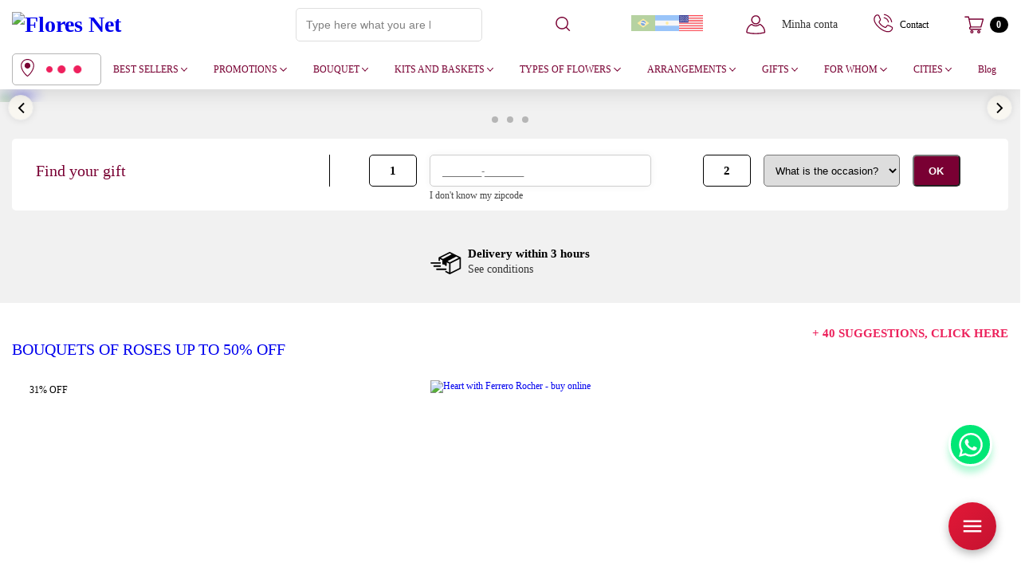

--- FILE ---
content_type: image/svg+xml
request_url: https://d2az8otjr0j19j.cloudfront.net/templates/002/809/298/twig/static/images/br.svg
body_size: 562
content:
<svg xmlns="http://www.w3.org/2000/svg" width="599.79" height="399.864" viewBox="0 0 599.79 399.864"><g transform="translate(0 -85.331)"><path d="M0,85.331H599.79V485.2H0Z" fill="#6da544"/><path d="M277.947,161.678,427.895,272.166,277.947,382.654,128,272.166Z" transform="translate(21.947 13.091)" fill="#ffda44"/><circle cx="63.135" cy="63.135" r="63.135" transform="translate(236.76 222.122)" fill="#f0f0f0"/><g transform="translate(236.779 222.121)"><path d="M233.67,261.29a106.2,106.2,0,0,0-31.548,4.768A63.115,63.115,0,0,0,316.938,301.45a106.386,106.386,0,0,0-83.269-40.16ZM327.2,277.332a63.14,63.14,0,0,0-119.984-37.016A130.145,130.145,0,0,1,327.2,277.332Z" transform="translate(-202.122 -202.099)" fill="#0052b4"/></g></g></svg>

--- FILE ---
content_type: image/svg+xml
request_url: https://d2az8otjr0j19j.cloudfront.net/templates/002/809/298/twig/static/images/ar.svg
body_size: 592
content:
<svg xmlns="http://www.w3.org/2000/svg" width="599.809" height="399.864" viewBox="0 0 599.809 399.864">
    <g transform="translate(0 -85.337)">
        <path d="M0,85.337H599.809V485.2H0Z" transform="translate(0 0)" fill="#f0f0f0"/>
        <g transform="translate(0 85.337)">
            <path d="M0,85.337H599.809V218.625H0ZM0,351.913H599.809V485.2H0Z" transform="translate(0 -85.337)" fill="#338af3"/>
        </g>
        <path d="M310.807,262.658l-19.536,9.189,10.4,18.919-21.212-4.058-2.687,21.428L263,292.375l-14.775,15.76-2.687-21.428-21.212,4.057,10.4-18.92-19.535-9.187,19.536-9.189-10.4-18.917,21.211,4.057,2.689-21.428L263,232.94l14.775-15.76,2.687,21.428,21.212-4.057-10.4,18.919Z" transform="translate(36.906 22.611)" fill="#ffda44"/>
    </g>
</svg>

--- FILE ---
content_type: image/svg+xml
request_url: https://d2az8otjr0j19j.cloudfront.net/templates/002/809/298/twig/static/images/en.svg
body_size: 743
content:
<svg xmlns="http://www.w3.org/2000/svg" viewBox="0 0 610.279 400">
  <path d="M599.755 400H10.523A10.524 10.524 0 010 389.477V10.66A10.524 10.524 0 0110.523.136h589.234a10.524 10.524 0 0110.522 10.524v378.817A10.525 10.525 0 01599.755 400z" fill="#f5f5f5"/>
  <g fill="#ff4b55">
    <path d="M610.278 25.941H0V8.96C0 4.085 4.712.132 10.523.132l599.756-.136v25.941zM0 124.843h610.278v25.804H0zM0 62.501h610.278v25.804H0zM610.278 212.984H10.523c-5.811 0-10.523-3.95-10.523-8.825v-16.975h610.278zM0 311.871h610.278v25.804H0zM610.278 399.902L0 399.975v-25.779h610.278v25.706zM0 249.528h610.278v25.804H0z"/>
  </g>
  <path d="M238.346.152L0 .084v180.68h238.346V.152z" fill="#41479b"/>
  <g fill="#f5f5f5">
    <path d="M24.789 20.398l1.954 5.86 6.177.047a.832.832 0 01.488 1.5l-4.969 3.67 1.864 5.889a.832.832 0 01-1.278.928L24 34.703l-5.025 3.592a.833.833 0 01-1.278-.928l1.864-5.889-4.969-3.67a.832.832 0 01.488-1.5l6.177-.047 1.954-5.86a.831.831 0 011.578-.003zM24.789 51.052l1.954 5.86 6.177.047a.832.832 0 01.488 1.5l-4.969 3.67L30.3 68.02a.832.832 0 01-1.278.928L24 65.36l-5.025 3.592a.833.833 0 01-1.278-.928l1.864-5.889-4.969-3.67a.832.832 0 01.488-1.5l6.177-.047 1.954-5.86a.832.832 0 011.578-.006zM24.789 81.706l1.954 5.86 6.177.047a.832.832 0 01.488 1.5l-4.969 3.67 1.864 5.889a.832.832 0 01-1.278.928L24 96.011l-5.025 3.592a.833.833 0 01-1.278-.928l1.864-5.889-4.969-3.67a.832.832 0 01.488-1.5l6.177-.047 1.954-5.86a.832.832 0 011.578-.003zM24.789 112.36l1.954 5.86 6.177.047a.832.832 0 01.488 1.5l-4.969 3.67 1.864 5.889a.832.832 0 01-1.278.928L24 126.666l-5.025 3.594a.833.833 0 01-1.278-.928l1.864-5.889-4.969-3.67a.832.832 0 01.488-1.5l6.177-.047 1.954-5.86a.831.831 0 011.578-.006zM24.789 143.015l1.954 5.86 6.177.047a.832.832 0 01.488 1.5l-4.969 3.67 1.864 5.889a.832.832 0 01-1.278.928L24 157.32l-5.025 3.592a.833.833 0 01-1.278-.928l1.864-5.889-4.969-3.67a.832.832 0 01.488-1.5l6.177-.047 1.954-5.86a.831.831 0 011.578-.003zM48.582 35.427l1.954 5.86 6.177.047a.832.832 0 01.488 1.5l-4.969 3.67 1.864 5.889a.832.832 0 01-1.278.928l-5.025-3.592-5.025 3.592a.833.833 0 01-1.278-.928l1.864-5.889-4.969-3.67a.832.832 0 01.488-1.5l6.177-.047 1.95-5.86a.832.832 0 011.582 0zM48.582 66.082l1.954 5.86 6.177.047a.832.832 0 01.488 1.5l-4.969 3.67L54.1 83.05a.832.832 0 01-1.278.928l-5.025-3.592-5.025 3.592a.833.833 0 01-1.278-.928l1.864-5.889-4.969-3.67a.832.832 0 01.488-1.5l6.177-.047L47 66.082a.831.831 0 011.582 0zM48.582 96.736l1.954 5.86 6.177.047a.832.832 0 01.488 1.5l-4.969 3.67 1.864 5.889a.832.832 0 01-1.278.928l-5.025-3.592-5.025 3.592a.833.833 0 01-1.278-.928l1.864-5.889-4.969-3.67a.832.832 0 01.488-1.5l6.177-.047 1.95-5.86a.831.831 0 011.582 0zM48.582 127.39l1.954 5.86 6.177.047a.832.832 0 01.488 1.5l-4.969 3.67 1.868 5.893a.832.832 0 01-1.278.928l-5.025-3.592-5.025 3.592a.833.833 0 01-1.278-.928l1.864-5.889-4.969-3.67a.832.832 0 01.488-1.5l6.177-.047L47 127.39a.832.832 0 011.582 0zM72.375 20.398l1.954 5.86 6.177.047a.832.832 0 01.488 1.5l-4.969 3.67 1.864 5.889a.832.832 0 01-1.278.928L71.586 34.7l-5.025 3.592a.833.833 0 01-1.278-.928l1.864-5.889-4.969-3.67a.832.832 0 01.488-1.5l6.177-.047 1.954-5.86a.831.831 0 011.578 0zM72.375 51.052l1.954 5.86 6.177.047a.832.832 0 01.488 1.5l-4.969 3.67 1.864 5.889a.832.832 0 01-1.278.928l-5.025-3.586-5.025 3.592a.833.833 0 01-1.278-.928l1.864-5.889-4.969-3.67a.832.832 0 01.488-1.5l6.177-.047 1.954-5.86a.832.832 0 011.578-.006zM72.375 81.706l1.954 5.86 6.177.047a.832.832 0 01.488 1.5l-4.969 3.67 1.864 5.889a.832.832 0 01-1.278.928l-5.025-3.592-5.025 3.592a.833.833 0 01-1.278-.928l1.864-5.889-4.969-3.67a.832.832 0 01.488-1.5l6.177-.047 1.954-5.86a.832.832 0 011.578 0zM72.375 112.36l1.954 5.86 6.177.047a.832.832 0 01.488 1.5l-4.969 3.67 1.864 5.889a.832.832 0 01-1.278.928l-5.025-3.594-5.025 3.6a.833.833 0 01-1.278-.928l1.864-5.889-4.969-3.67a.832.832 0 01.488-1.5l6.177-.047 1.957-5.866a.831.831 0 011.575 0zM72.375 143.015l1.954 5.86 6.177.047a.832.832 0 01.488 1.5l-4.969 3.67 1.864 5.889a.832.832 0 01-1.278.928l-5.025-3.592-5.025 3.592a.833.833 0 01-1.278-.928l1.864-5.889-4.969-3.67a.832.832 0 01.488-1.5l6.177-.047 1.954-5.86a.831.831 0 011.578 0zM96.169 35.427l1.954 5.86 6.177.047a.832.832 0 01.488 1.5l-4.969 3.67 1.864 5.889a.832.832 0 01-1.278.928l-5.025-3.592-5.025 3.592a.833.833 0 01-1.278-.928l1.864-5.889-4.969-3.67a.832.832 0 01.488-1.5l6.177-.047 1.954-5.86a.832.832 0 011.578 0zM96.169 66.082l1.954 5.86 6.177.047a.832.832 0 01.488 1.5l-4.969 3.67 1.864 5.889a.832.832 0 01-1.278.928l-5.025-3.592-5.025 3.592a.833.833 0 01-1.278-.928l1.864-5.889-4.969-3.67a.832.832 0 01.488-1.5l6.177-.047 1.954-5.86a.831.831 0 011.578 0zM96.169 96.736l1.954 5.86 6.177.047a.832.832 0 01.488 1.5l-4.969 3.67 1.864 5.889a.832.832 0 01-1.278.928l-5.025-3.59-5.025 3.592a.833.833 0 01-1.278-.928l1.864-5.889-4.969-3.67a.832.832 0 01.488-1.5l6.177-.047 1.954-5.86a.831.831 0 011.578-.002zM96.169 127.39l1.954 5.86 6.177.047a.832.832 0 01.488 1.5l-4.969 3.67 1.864 5.889a.832.832 0 01-1.278.928l-5.025-3.592-5.025 3.592a.833.833 0 01-1.278-.928l1.864-5.889-4.969-3.67a.832.832 0 01.488-1.5l6.177-.047 1.954-5.86a.832.832 0 011.578 0zM119.962 20.398l1.954 5.86 6.177.047a.832.832 0 01.488 1.5l-4.969 3.67 1.864 5.889a.832.832 0 01-1.278.928l-5.026-3.592-5.025 3.592a.833.833 0 01-1.278-.928l1.864-5.889-4.969-3.67a.832.832 0 01.488-1.5l6.177-.047 1.954-5.86a.832.832 0 011.579 0zM119.962 51.052l1.954 5.86 6.177.047a.832.832 0 01.488 1.5l-4.969 3.67 1.864 5.889a.832.832 0 01-1.278.928l-5.026-3.592-5.025 3.592a.833.833 0 01-1.278-.928l1.864-5.889-4.969-3.67a.832.832 0 01.488-1.5l6.177-.047 1.954-5.86a.832.832 0 011.579 0zM119.962 81.706l1.954 5.86 6.177.047a.832.832 0 01.488 1.5l-4.969 3.67 1.864 5.889a.832.832 0 01-1.278.928l-5.026-3.592-5.025 3.592a.833.833 0 01-1.278-.928l1.864-5.889-4.969-3.67a.832.832 0 01.488-1.5l6.177-.047 1.954-5.86a.832.832 0 011.579 0zM119.962 112.36l1.954 5.86 6.177.047a.832.832 0 01.488 1.5l-4.969 3.67 1.864 5.889a.832.832 0 01-1.278.928l-5.026-3.592-5.025 3.592a.833.833 0 01-1.278-.928l1.864-5.889-4.969-3.67a.832.832 0 01.488-1.5l6.177-.047 1.954-5.86a.832.832 0 011.579 0zM119.962 143.015l1.954 5.86 6.177.047a.832.832 0 01.488 1.5l-4.969 3.67 1.864 5.889a.832.832 0 01-1.278.928l-5.026-3.592-5.025 3.592a.833.833 0 01-1.278-.928l1.864-5.889-4.969-3.67a.832.832 0 01.488-1.5l6.177-.047 1.954-5.86a.832.832 0 011.579 0zM143.755 35.427l1.954 5.86 6.177.047a.832.832 0 01.488 1.5l-4.969 3.67 1.864 5.889a.832.832 0 01-1.278.928l-5.025-3.592-5.025 3.592a.833.833 0 01-1.278-.928l1.864-5.889-4.969-3.67a.832.832 0 01.488-1.5l6.177-.047 1.954-5.86a.832.832 0 011.578 0zM143.755 66.082l1.954 5.86 6.177.047a.832.832 0 01.488 1.5l-4.969 3.67 1.864 5.889a.832.832 0 01-1.278.928l-5.025-3.592-5.025 3.592a.833.833 0 01-1.278-.928l1.864-5.889-4.969-3.67a.832.832 0 01.488-1.5l6.177-.047 1.954-5.86a.831.831 0 011.578 0zM143.755 96.736l1.954 5.86 6.177.047a.832.832 0 01.488 1.5l-4.969 3.67 1.864 5.889a.832.832 0 01-1.278.928l-5.025-3.592-5.025 3.592a.833.833 0 01-1.278-.928l1.864-5.889-4.969-3.67a.832.832 0 01.488-1.5l6.177-.047 1.954-5.86a.831.831 0 011.578 0zM143.755 127.39l1.954 5.86 6.177.047a.832.832 0 01.488 1.5l-4.969 3.67 1.864 5.889a.832.832 0 01-1.278.928l-5.025-3.592-5.025 3.592a.833.833 0 01-1.278-.928l1.864-5.889-4.969-3.67a.832.832 0 01.488-1.5l6.177-.047 1.954-5.86a.832.832 0 011.578 0zM167.549 20.398l1.954 5.86 6.177.047a.832.832 0 01.488 1.5l-4.969 3.67 1.864 5.889a.832.832 0 01-1.278.928L166.76 34.7l-5.025 3.592a.833.833 0 01-1.278-.928l1.864-5.889-4.969-3.67a.832.832 0 01.488-1.5l6.177-.047 1.954-5.86a.831.831 0 011.578 0zM167.549 51.052l1.954 5.86 6.177.047a.832.832 0 01.488 1.5l-4.969 3.67 1.864 5.889a.832.832 0 01-1.278.928l-5.025-3.586-5.025 3.592a.833.833 0 01-1.278-.928l1.864-5.889-4.969-3.67a.832.832 0 01.488-1.5l6.177-.047 1.954-5.86a.832.832 0 011.578-.006zM167.549 81.706l1.954 5.86 6.177.047a.832.832 0 01.488 1.5l-4.969 3.67 1.864 5.889a.832.832 0 01-1.278.928l-5.025-3.592-5.025 3.592a.833.833 0 01-1.278-.928l1.864-5.889-4.969-3.67a.832.832 0 01.488-1.5l6.177-.047 1.954-5.86a.832.832 0 011.578 0zM167.549 112.36l1.954 5.86 6.177.047a.832.832 0 01.488 1.5l-4.969 3.67 1.864 5.889a.832.832 0 01-1.278.928l-5.025-3.594-5.025 3.592a.833.833 0 01-1.278-.928l1.864-5.889-4.969-3.67a.832.832 0 01.488-1.5l6.177-.047 1.954-5.86a.831.831 0 011.578.002zM167.549 143.015l1.954 5.86 6.177.047a.832.832 0 01.488 1.5l-4.969 3.67 1.864 5.889a.832.832 0 01-1.278.928l-5.025-3.592-5.025 3.592a.833.833 0 01-1.278-.928l1.864-5.889-4.969-3.67a.832.832 0 01.488-1.5l6.177-.047 1.954-5.86a.831.831 0 011.578 0zM191.342 35.427l1.954 5.86 6.177.047a.832.832 0 01.488 1.5l-4.969 3.67 1.864 5.889a.832.832 0 01-1.278.928l-5.025-3.592-5.025 3.592a.833.833 0 01-1.278-.928l1.864-5.889-4.969-3.67a.832.832 0 01.488-1.5l6.177-.047 1.954-5.86a.832.832 0 011.578 0zM191.342 66.082l1.954 5.86 6.177.047a.832.832 0 01.488 1.5l-4.969 3.67 1.864 5.889a.832.832 0 01-1.278.928l-5.025-3.592-5.025 3.592a.833.833 0 01-1.278-.928l1.864-5.889-4.969-3.67a.832.832 0 01.488-1.5l6.177-.047 1.954-5.86a.831.831 0 011.578 0zM191.342 96.736l1.954 5.86 6.177.047a.832.832 0 01.488 1.5l-4.969 3.67 1.864 5.889a.832.832 0 01-1.278.928l-5.025-3.592-5.025 3.592a.833.833 0 01-1.278-.928l1.864-5.889-4.969-3.67a.832.832 0 01.488-1.5l6.177-.047 1.954-5.86a.831.831 0 011.578 0zM191.342 127.39l1.954 5.86 6.177.047a.832.832 0 01.488 1.5l-4.969 3.67 1.864 5.889a.832.832 0 01-1.278.928l-5.025-3.592-5.025 3.592a.833.833 0 01-1.278-.928l1.864-5.889-4.969-3.67a.832.832 0 01.488-1.5l6.177-.047 1.954-5.86a.832.832 0 011.578 0zM215.136 20.398l1.954 5.86 6.177.047a.832.832 0 01.488 1.5l-4.969 3.67 1.864 5.889a.832.832 0 01-1.278.928l-5.025-3.592-5.025 3.592a.833.833 0 01-1.278-.928l1.864-5.889-4.969-3.67a.832.832 0 01.488-1.5l6.177-.047 1.954-5.86a.831.831 0 011.578 0zM215.136 51.052l1.954 5.86 6.177.047a.832.832 0 01.488 1.5l-4.969 3.67 1.864 5.889a.832.832 0 01-1.278.928l-5.025-3.592-5.025 3.592a.833.833 0 01-1.278-.928l1.864-5.889-4.969-3.67a.832.832 0 01.488-1.5l6.177-.047 1.954-5.86a.832.832 0 011.578 0zM215.136 81.706l1.954 5.86 6.177.047a.832.832 0 01.488 1.5l-4.969 3.67 1.864 5.889a.832.832 0 01-1.278.928l-5.025-3.592-5.025 3.592a.833.833 0 01-1.278-.928l1.864-5.889-4.969-3.67a.832.832 0 01.488-1.5l6.177-.047 1.954-5.86a.832.832 0 011.578 0zM215.136 112.36l1.954 5.86 6.177.047a.832.832 0 01.488 1.5l-4.969 3.67 1.864 5.889a.832.832 0 01-1.278.928l-5.025-3.592-5.025 3.592a.833.833 0 01-1.278-.928l1.864-5.889-4.969-3.67a.832.832 0 01.488-1.5l6.177-.047 1.954-5.86a.831.831 0 011.578 0zM215.136 143.015l1.954 5.86 6.177.047a.832.832 0 01.488 1.5l-4.969 3.67 1.864 5.889a.832.832 0 01-1.278.928l-5.025-3.592-5.025 3.592a.833.833 0 01-1.278-.928l1.864-5.889-4.969-3.67a.832.832 0 01.488-1.5l6.177-.047 1.954-5.86a.831.831 0 011.578 0z"/>
  </g>
</svg>